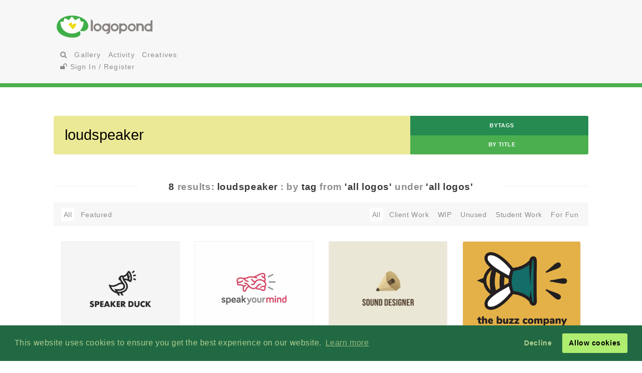

--- FILE ---
content_type: text/html; charset=UTF-8
request_url: https://logopond.com/search/?terms=loudspeaker&filter=&page=&wgal=A&perpage=
body_size: 6464
content:
<!DOCTYPE HTML PUBLIC "-//W3C//DTD HTML 4.01 Transitional//EN"
"//www.w3.org/TR/html4/loose.dtd">
<html>
	<head>
		<meta charset='utf-8'>
		<meta name="viewport" content="width=device-width, initial-scale=1">
		<meta name="google-site-verification" content="e5nE-5DSpDOKpZyHjcmoOKUbKfu9xg7uGC1D4GbbYi8" />
		<title>Logopond - Logo, Brand &amp; Identity Inspiration</title>
		<link href='/assets/css/overrides.css' rel='stylesheet' media='all'  type='text/css'>
		<link rel="stylesheet" id="font-awesome-css" href="//netdna.bootstrapcdn.com/font-awesome/4.0.3/css/font-awesome.css" type="text/css" media="screen">
		<script src="https://code.jquery.com/jquery-1.12.4.js"></script>
		<script type="text/javascript" src="https://code.jquery.com/ui/1.12.1/jquery-ui.js"></script>
		<script type="text/javascript" src="/assets/js/ajax_request.js"></script>
		<script src="//cdn.paddle.com/paddle/paddle.js"></script>
		<script src="//m.servedby-buysellads.com/monetization.js" type="text/javascript"></script>
		<script type="text/javascript">
	(function(){
		var bsa_optimize=document.createElement('script');
		bsa_optimize.type='text/javascript';
		bsa_optimize.async=true;
		bsa_optimize.src='https://cdn4.buysellads.net/pub/logopond.js?'+(new Date()-new Date()%600000);
		(document.getElementsByTagName('head')[0]||document.getElementsByTagName('body')[0]).appendChild(bsa_optimize);
	})();
</script>
        
 
		<script type="text/javascript"> 
			$(document).ready(function(){
			var fixHelper = function(e, ui) {
				ui.children().each(function() {
					$(this).width($(this).width());
				});
				return ui;
			};
		
			$("#item_logos").sortable({
			
				stop:function(i) {
					$.ajax({
						type: 'POST',
						url: 'https://logopond.com/admin/sort', 
						data: $('#item_logos').sortable('serialize'),
						success: function(html){
							$("#message").html(html);
						}
					});
				}
			}).disableSelection();
				
			});
		</script>
		   
	</head>
	<body>
		<script>
(function(){
  if(typeof _bsa !== 'undefined' && _bsa) {
    _bsa.init('stickybox', 'CK7D4277', 'placement:logopondcom');
    _bsa.init('flexbar', 'CKYDL2QU', 'placement:logopondcom');
  }
})();
</script>
		
	<header>
			<section class="large-11 medium-10 tween-10 small-10 large-centered medium-centered tween-centered small-centered row">
				<div class="medium-4 mleft tween-12 tleft">
					<h1 class="large-2 medium-12 tween-6 lleft tleft small-12">
						<a href='https://logopond.com/' class="lleft mleft tleft sleft">
							Home
						</a> 
					</h1>
					<div id="main_nav" class="large-4 medium-12 tween-6 lleft mclear tleft small-12">
						<ul class="mains">
						<li class="menu lleft mleft tleft sleft">
				<a href="/search">
					<i class="fa fa-search" aria-hidden="true"></i>
				</a>
			</li>
			<li class="lleft mleft tleft sleft navsearch" id="panelThatSlides" style="display:none;">
				<form name="Search" method="GET" action="https://logopond.com/search/" >
					<label id="contentThatFades" class="lleft mleft tleft">
						<input type="text" name="terms" id="search" placeholder="Search..." value="" />
						<input type="hidden" name="searchtype" value="tag" />
					</label>
				</form>
			</li>
			<li class="menu lleft mleft tleft sleft">
				<a href='https://logopond.com/gallery/list/?gallery=featured&filter=' class=" " >
					Gallery
				</a>
			</li>
			<li class="menu lleft mleft tleft sleft">
				<a href='https://logopond.com/activity/list/' class="">
					Activity
				</a>
			</li>
			<li class="menu lleft mleft tleft sleft">
				<a href='https://logopond.com/creatives/list/?filter=all' class="">
					Creatives
				</a>
			</li>
						<li class="menu lleft mleft tleft sleft">
				<a href='https://logopond.com/auth/login'>
					<i class="fa fa-unlock" aria-hidden="true"></i> Sign In / Register
				</a>
							</li>
								</div>
					<div class="mcreatespaceclear tcreatespaceclear screatespaceclear">
				</div>
				</div>	<div class="tcreatespace"></div>
				<div class="large-6 medium-8 lright mright tween-centered ">
					
<!-- /8691100/Logopond_S2S_Leaderboard_ROS_ATF -->
<div id="bsa-zone_1578955643228-0_123456" style="z-index:500; text-align:right;"></div>


<div id="carbon-block"></div>

<script>
  fetch(new Request("https://pagead2.googlesyndication.com/pagead/js/adsbygoogle.js", { method: 'HEAD', mode: 'no-cors'})).then(function(response) {
    return true;
  }).catch(function(e) {
    var carbonScript = document.createElement("script");
    carbonScript.src = "//cdn.carbonads.com/carbon.js?serve=CE7DT2QN&placement=logopondcom";
    carbonScript.id = "_carbonads_js";
    document.getElementById("carbon-block").appendChild(carbonScript);
  });
</script>
				</div>
				<div class="clearer ">
				</div>
			</section>
		</header>
		<div class="clearer">
		</div>
				<section class="large-11 medium-10 tween-10 small-10 large-centered medium-centered tween-centered small-centered">
						<div id="message">
			</div>
			<div class="lcreatespace mcreatespace tcreatespace screatespace">
		</div>
		<form name="Search" method="GET" class="row pushtop" action="https://logopond.com/search/"  id="submit_search_big" class="search_page_big">
		<label for="search_big" class="lleft large-10 medium-8 tween-8 mleft tleft small-12">
			<input type="text" name="terms" id="search" placeholder="Search..." value="loudspeaker" />
		</label>
		<fieldset class="lright large-2 mright medium-4 tween-4 tright small-12">
			
			<input class="" type="radio" id="tag" name="searchtype" checked  value="tag"/ >
			<label for="tag" id="tagsearch">
				byTags
			</label>
			<input class="" type="radio" id="title" name="searchtype"   value="title" />
			<label for="title" id="titlesearch">
			by Title
		</fieldset>
		<input type="hidden" name="filter" value=""/>
		<input type="hidden" name="wgal" value="A"/>
		
		</form>
		<div class="lcreatespace mcreatespace tcreatespace screatespace">
		</div>

<h2 class="uncap">
		<span>
	<strong>8</strong> results: 
	<strong>Loudspeaker</strong>
	: by <strong>Tag</strong>
	from <strong> 'All Logos' </strong>
	under <strong> 'All Logos' </strong>
	</span>
	</h2>
<div class="gallery_title">
	<ul class="subset_menu large-7 medium-7 tween-7 small-7 tright lright mright sleft">
		<li>
			<a  class='crumb'  href="https://logopond.com/search/?terms=loudspeaker&filter=N&page=&wgal=A&searchtype=" />
			
			<span>All </span>
			</a>
		</li>
		<li>
			<a  href="https://logopond.com/search/?terms=loudspeaker&filter=R&page=&wgal=A&searchtype=" />
			
			<span>Client Work</span>
			</a>
		</li>
		<li>
			<a  href="https://logopond.com/search/?terms=loudspeaker&filter=I&page=&wgal=A&searchtype=" />
			
			<span>WIP</span>
			</a>
		</li>
		<li>
			<a   href="https://logopond.com/search/?terms=loudspeaker&filter=P&page=&wgal=A&searchtype=" />
			
			<span>Unused</span>
			</a>
		</li>
		<li>
			<a   href="https://logopond.com/search/?terms=loudspeaker&filter=W&page=&wgal=A&searchtype=" />
			
			<span>Student Work</span>
			</a>
		</li>
		<li>
			<a   href="https://logopond.com/search/?terms=loudspeaker&filter=F&page=&wgal=A&searchtype=" />
			
			<span>For Fun</span>
			</a>
		</li>
	</ul>
	<!-- 
	
	
	

	-->
	<ul class="large-5 medium-5 tween-5 small-5  lleft mleft tleft sleft">
		<li>
			<a  class='crumb'  href="https://logopond.com/search/?terms=loudspeaker&filter=&page=&wgal=A&searchtype=" />
			
			<span>All</span>
			</a>
		</li>
		<li>
			<a  href="https://logopond.com/search/?terms=loudspeaker&filter=&page=&wgal=Y&searchtype=" />
			
			<span>Featured</span>
			</a>
		</li>
	</ul>
	<div class="clearer">
	</div>
</div>	  
<ul class="logo_gallery_container">
    <li class="logo_item">
    <div class="block">
      <div class="metastats">
        <div class="meta-info"> <a class="logo_title" href="https://logopond.com/JKey/showcase/detail/306076" title="Speaker Duck">
                    <div class="meta-icons star"> </div>
          &nbsp;
                    Speaker Duck          </a> <a class="subusername" href="https://logopond.com/JKey/profile/189188" title="JKey">
          <img class="gravatar" src="https://logopond.com/avatar/189188/777.jpg" width="18" height="18"  alt="189188" />          JKey          </a> </div>
        <div id="float_306076" class="float_306076 meta-icons">
                      <div class="boat deactive" onclick="float(306076, )">
                <i class="far fa-life-ring " ></i> Float
            </div>
                  </div>
      </div>
      <a href="https://logopond.com/JKey/showcase/detail/306076" title="Speaker Duck"> <img src="/logos/ece63e5110bcd6c6d93fcda593aa543b.png" alt="Speaker Duck" class="theimg"/> </a>
    </div>
  </li>
          <li class="logo_item">
    <div class="block">
      <div class="metastats">
        <div class="meta-info"> <a class="logo_title" href="https://logopond.com/mistershot/showcase/detail/268901" title="Speak Your Mind">
                    Speak Your Mind          </a> <a class="subusername" href="https://logopond.com/mistershot/profile/108429" title="mistershot">
          <img class="gravatar" src="https://logopond.com/avatar/108429/mylogoLogoPond.jpg" width="18" height="18"  alt="108429" />          Mistershot          </a> </div>
        <div id="float_268901" class="float_268901 meta-icons">
                      <div class="boat deactive" onclick="float(268901, )">
                <i class="far fa-life-ring " ></i> Float
            </div>
                  </div>
      </div>
      <a href="https://logopond.com/mistershot/showcase/detail/268901" title="Speak Your Mind"> <img src="/logos/3fd93fb516e6197380472a4c9bcebbe1.png" alt="Speak Your Mind" class="theimg"/> </a>
    </div>
  </li>
          <li class="logo_item">
    <div class="block">
      <div class="metastats">
        <div class="meta-info"> <a class="logo_title" href="https://logopond.com/Graforidza/showcase/detail/211486" title="Sound Designer">
                    Sound Designer          </a> <a class="subusername" href="https://logopond.com/Graforidza/profile/83828" title="Graforidza">
          <img class="gravatar" src="https://logopond.com/avatar/83828/avatar_logopond.jpg" width="18" height="18"  alt="83828" />          Graforidza          </a> </div>
        <div id="float_211486" class="float_211486 meta-icons">
                      <div class="boat deactive" onclick="float(211486, )">
                <i class="far fa-life-ring " ></i> Float
            </div>
                  </div>
      </div>
      <a href="https://logopond.com/Graforidza/showcase/detail/211486" title="Sound Designer"> <img src="/logos/8fe1310758b48d94a3727c8707a95857.png" alt="Sound Designer" class="theimg"/> </a>
    </div>
  </li>
          <li class="logo_item">
    <div class="block">
      <div class="metastats">
        <div class="meta-info"> <a class="logo_title" href="https://logopond.com/sugoiKhalsa/showcase/detail/284581" title="The Buzz Company">
                    The Buzz Company          </a> <a class="subusername" href="https://logopond.com/sugoiKhalsa/profile/238480" title="sugoiKhalsa">
          <img class="gravatar" src="https://logopond.com/avatar/238480/500x500_sugoi.png" width="18" height="18"  alt="238480" />          SugoiKhalsa          </a> </div>
        <div id="float_284581" class="float_284581 meta-icons">
                      <div class="boat deactive" onclick="float(284581, )">
                <i class="far fa-life-ring " ></i> Float
            </div>
                  </div>
      </div>
      <a href="https://logopond.com/sugoiKhalsa/showcase/detail/284581" title="The Buzz Company"> <img src="/logos/5e9de71a1dd3993183ce3bf3e43b0541.png" alt="The Buzz Company" class="theimg"/> </a>
    </div>
  </li>
          <li class="logo_item">
    <div class="block">
      <div class="metastats">
        <div class="meta-info"> <a class="logo_title" href="https://logopond.com/vileex/showcase/detail/309615" title="Head  Loudspeaker">
                    Head  Loudspeaker          </a> <a class="subusername" href="https://logopond.com/vileex/profile/115806" title="vileex">
          <img class="gravatar" src="https://logopond.com/avatar/115806/0H7A5177-lowres-lp.jpg" width="18" height="18"  alt="115806" />          Vileex          </a> </div>
        <div id="float_309615" class="float_309615 meta-icons">
                      <div class="boat deactive" onclick="float(309615, )">
                <i class="far fa-life-ring " ></i> Float
            </div>
                  </div>
      </div>
      <a href="https://logopond.com/vileex/showcase/detail/309615" title="Head  Loudspeaker"> <img src="/logos/55f2f613e99423533503e7656e8805c5.png" alt="Head  Loudspeaker" class="theimg"/> </a>
    </div>
  </li>
          <li class="logo_item">
    <div class="block">
      <div class="metastats">
        <div class="meta-info"> <a class="logo_title" href="https://logopond.com/ApplexDesign/showcase/detail/192246" title="Music Code">
                    Music Code          </a> <a class="subusername" href="https://logopond.com/ApplexDesign/profile/42495" title="ApplexDesign">
          <img class="gravatar" src="https://logopond.com/avatar/42495/freehandemotion_64px.png" width="18" height="18"  alt="42495" />          ApplexDesign          </a> </div>
        <div id="float_192246" class="float_192246 meta-icons">
                      <div class="boat deactive" onclick="float(192246, )">
                <i class="far fa-life-ring " ></i> Float
            </div>
                  </div>
      </div>
      <a href="https://logopond.com/ApplexDesign/showcase/detail/192246" title="Music Code"> <img src="/logos/822ca3c34fbbb3cd88a868b9d6937b59.png" alt="Music Code" class="theimg"/> </a>
    </div>
  </li>
          <li class="logo_item">
    <div class="block">
      <div class="metastats">
        <div class="meta-info"> <a class="logo_title" href="https://logopond.com/cosminbadea/showcase/detail/243014" title="Dani Mackey Communications">
                    Dani Mackey Communications          </a> <a class="subusername" href="https://logopond.com/cosminbadea/profile/195280" title="cosminbadea">
          <img class="gravatar" src="https://logopond.com/avatar/195280/Me-in-HK.jpg" width="18" height="18"  alt="195280" />          Cosminbadea          </a> </div>
        <div id="float_243014" class="float_243014 meta-icons">
                      <div class="boat deactive" onclick="float(243014, )">
                <i class="far fa-life-ring " ></i> Float
            </div>
                  </div>
      </div>
      <a href="https://logopond.com/cosminbadea/showcase/detail/243014" title="Dani Mackey Communications"> <img src="/logos/46d3f9967ed67b74eb136b0aafef5379.png" alt="Dani Mackey Communications" class="theimg"/> </a>
    </div>
  </li>
          <li class="logo_item">
    <div class="block">
      <div class="metastats">
        <div class="meta-info"> <a class="logo_title" href="https://logopond.com/moccadesign/showcase/detail/215642" title="Elite Sound">
                    Elite Sound          </a> <a class="subusername" href="https://logopond.com/moccadesign/profile/131091" title="moccadesign">
          <img class="gravatar" src="https://logopond.com/avatar/131091/moccadesign-logopond.png" width="18" height="18"  alt="131091" />          Moccadesign          </a> </div>
        <div id="float_215642" class="float_215642 meta-icons">
                      <div class="boat deactive" onclick="float(215642, )">
                <i class="far fa-life-ring " ></i> Float
            </div>
                  </div>
      </div>
      <a href="https://logopond.com/moccadesign/showcase/detail/215642" title="Elite Sound"> <img src="/logos/6a644a679f7e1200332bff3bbafc3f51.png" alt="Elite Sound" class="theimg"/> </a>
    </div>
  </li>
        </ul>
   
 
		</section>
		<section id="newsletter" class="large-12 medium-12 tween-12 small-12 row">
			<div class="large-5 lleft medium-10 medium-centered tween-centered small-10 tween-10">
				
			<section class="large-9 medium-12 small-12 lright medium-centered  tween-centered small-centered" style="text-align:center">
				<!-- Begin MailChimp Signup Form -->
				<link href="//cdn-images.mailchimp.com/embedcode/classic-10_7.css" rel="stylesheet" type="text/css">
				<style type="text/css">
	#mc_embed_signup{background:#fff; clear:left; font:14px Helvetica,Arial,sans-serif; }
	/* Add your own MailChimp form style overrides in your site stylesheet or in this style block.
	   We recommend moving this block and the preceding CSS link to the HEAD of your HTML file. */
</style>
				<form action="//logopond.us4.list-manage.com/subscribe/post?u=6bda5442a0b44b7ed739f002e&amp;id=5638f2ca6f" method="post" id="mc-embedded-subscribe-form" name="mc-embedded-subscribe-form" class="validate" target="_blank" novalidate style="margin-top:15px;">
					<div id="mc_embed_signup_scroll">
						<div class="mc-field-group">
							<div id="mce-responses" class="clear">
								<div class="response" id="mce-error-response" style="display:none">
								</div>
								<div class="response" id="mce-success-response" style="display:none">
								</div>
							</div>
							<fieldset>
								<label for="mce-EMAIL" class="lleft mleft tleft sleft large-9 medium-10 tween-10 small-12">
									<input type="email" value="" name="EMAIL" class=" required email" id="mce-EMAIL" placeholder="Join Mailing List - Email Address">
									 
								</label> 
								<label class="lleft mleft tleft sleft">
								<input type="submit" value="Subscribe" name="subscribe" id="mc-embedded-subscribe" class="button" style="padding-top:15px; padding-bottom:15px; top:-5px"></label>
							</fieldset>
						</div>
						<div style="position: absolute; left: -5000px;" aria-hidden="true">
							<input type="text" name="b_6bda5442a0b44b7ed739f002e_5638f2ca6f" tabindex="-1" value="">
						</div>
					</div>
				</form>
				<script type='text/javascript' src='//s3.amazonaws.com/downloads.mailchimp.com/js/mc-validate.js'></script><script type='text/javascript'>(function($) {window.fnames = new Array(); window.ftypes = new Array();fnames[0]='EMAIL';ftypes[0]='email';fnames[1]='FNAME';ftypes[1]='text';fnames[2]='LNAME';ftypes[2]='text';fnames[3]='MMERGE3';ftypes[3]='text';fnames[4]='MMERGE4';ftypes[4]='text';fnames[5]='MMERGE5';ftypes[5]='text';fnames[6]='MMERGE6';ftypes[6]='text';fnames[7]='MMERGE7';ftypes[7]='text';fnames[8]='MMERGE8';ftypes[8]='text';fnames[9]='MMERGE9';ftypes[9]='text';fnames[10]='MMERGE10';ftypes[10]='text';fnames[11]='MMERGE11';ftypes[11]='text';fnames[12]='MMERGE12';ftypes[12]='text';fnames[13]='MMERGE13';ftypes[13]='text';fnames[14]='MMERGE14';ftypes[14]='text';fnames[15]='MMERGE15';ftypes[15]='text';fnames[16]='COMPANY';ftypes[16]='text';fnames[17]='PHONE';ftypes[17]='phone';fnames[18]='ADDRESS';ftypes[18]='address';fnames[19]='LATITUDE';ftypes[19]='text';fnames[20]='LONGITUDE';ftypes[20]='text';fnames[21]='ADDED_ON';ftypes[21]='date';}(jQuery));var $mcj = jQuery.noConflict(true);</script>
				<!--End mc_embed_signup-->
			</section>
              
	
			</div>
			<div class="large-7 lright medium-12 medium-centered lright tween-centered ">
				<!-- /8691100/Logopond_S2S_Leaderboard_ROS_BTF -->
<div id="bsa-zone_1578955694354-5_123456"></div>			</div>
		</section>
		<footer class="large-12 medium-12 tween-12 small-12 row">
			<section class="large-10 medium-10 tween-10 small-10 large-centered medium-centered tween-centered small-centered">
				
				<!--     -->
				
				<div class="large-2 medium-3 tween-3 small-5 lcolumns mcolumns tcolumns">
					<img src="/assets/img/logo-footer.png" />
				</div>
				<br>
				<dl class="large-3 medium-9 tween-9 small-12 lcolumns mcolumns tleft">
					<dt>Logopond is Inspiration</dt>
					<dd>Logopond is an inspirational site &amp; showcase of identity work from designers of varying abilities all across the world. We seek to inspire and improve the talents of our design family through shared knowledge and helpful experiences. <br> <br>
					<a class="button large-6 medium-3 tween-4 small-6" href="/algae/about">
							About
						</a>
						</dd>
				</dl>
				
				<!--     -->
				<div class="mcreatespace tcreatespace screatespace">
				</div>
				<div class="large-2 medium-3 tween-3 small-5 lcolumns mcolumns tcolumns sleft">
					<img src="/assets/img/logomilk-footer.png" />
				</div>
				<dl class="large-3 medium-6 tween-6 small-12 lcolumns mcolumns tleft sleft">
					<dt>Identity Purist</dt>
					<dd>It is important that we do not forget our roots and fundamentals.<br>
						<br>
						With the help of
						<a class="inline" href="http://designabot.net">
							Rich Scott
						</a>
						and several others we have curated some of the best black &amp; white identities logopond has to offer!<br>
						<br>
						<a class="button large-6 medium-3 tween-4 small-6" href="/logomilk/bw">
							More
						</a>
					</dd>
				</dl>
				
				<!--     -->
						<div class="screatespace sclear">
				</div>	
				<dl class="large-2 medium-2 tween-3 small-12 lcolumns mcolumns tcolumns">
					<dt>Social Waters</dt>
					<dd>
						<a href="http://www.facebook.com/groups/141975825721/">
							Facebook
						</a>
					</dd>
					<dd>
						<a href="http://twitter.com/logopond" title="Twitter">
							Twitter
						</a>
					</dd>
					<dd>
						<a href="http://pinterest.com/logopond/" title="Pinterest">
							Pinterest
						</a>
					</dd>

					
					<dd>
						<a  href="https://www.instagram.com/logopondofficial/" title="Instagram">
							Instagram
						</a>
					</dd>
					
					
					<dd>
						<a href="/eps/logopond_icon_set.zip"> 
							Logopond Icons 
						</a>
					</dd>
					<dt>Partners</dt>
					<dd style="margin:10px 0">
						<a href="http://logobaker.ru" title="LogoBaker">
							<img src="/eps/logobaker.png" />
						</a>
					</dd>
                    <dd><!--
						<a href="https://www.elephantmark.com/">
							<img src="/assets/img/ElephantMark_175x36.png"/>
						</a>
					</dd>
					
					<dd>
						<a href="http://leologos.com/">
							Smart Logos
						</a>
					</dd>-->
					
					
					
				</dl>
				 
			
			</section>
		</footer>

<link rel="stylesheet" type="text/css" href="//cdnjs.cloudflare.com/ajax/libs/cookieconsent2/3.1.0/cookieconsent.min.css" />
<script src="//cdnjs.cloudflare.com/ajax/libs/cookieconsent2/3.1.0/cookieconsent.min.js"></script>
<script>
window.addEventListener("load", function(){
window.cookieconsent.initialise({
  "palette": {
    "popup": {
      "background": "#216942",
      "text": "#b2d192"
    },
    "button": {
      "background": "#afed71"
    }
  },
  "type": "opt-out"
})});
  (function(){
    var fullres = document.createElement('script');
    fullres.async = true;
    fullres.src = 'https://t.fullres.net/logopond.js?'+(new Date()-new Date()%43200000);
    document.head.appendChild(fullres);
  })();
</script>		<div class="copyright large-12 medium-12 tween-12 small-12">
			<section class="large-9 medium-10 tween-10 small-10 large-centered medium-centered tween-centered small-centered row">
				
					Logopond &copy; 2006 - 2026				
					<a href="mailto:logopondnoreply@gmail.com" title="contact">
						Contact: Management
					</a>
					|
					<a href="https://logopond.com/algae/tos" title="Terms of Service">
						Terms of Service
					</a>
					|
					<a href="https://logopond.com/algae/pp" title="Privacy Policy">
						Privacy Policy
					</a>
					|
					<a href="http://logopond.bsa-whitelabel.com">
						Advertise
					</a>
				 
				
			</section>
		</div>
<!-- Pinterest Tag -->
<script>
!function(e){if(!window.pintrk){window.pintrk = function () {
window.pintrk.queue.push(Array.prototype.slice.call(arguments))};var
  n=window.pintrk;n.queue=[],n.version="3.0";var
  t=document.createElement("script");t.async=!0,t.src=e;var
  r=document.getElementsByTagName("script")[0];
  r.parentNode.insertBefore(t,r)}}("https://s.pinimg.com/ct/core.js");
pintrk('load', '2613409854836', {em: '<user_email_address>'});
pintrk('page');
</script>
<noscript>
<img height="1" width="1" style="display:none;" alt=""
  src="https://ct.pinterest.com/v3/?event=init&tid=2613409854836&pd[em]=<hashed_email_address>&noscript=1" />
</noscript>
<!-- end Pinterest Tag -->		
		<!-- Google tag (gtag.js) -->
<script async src="https://www.googletagmanager.com/gtag/js?id=G-30417SL5FR"></script>
<script>
  window.dataLayer = window.dataLayer || [];
  function gtag(){dataLayer.push(arguments);}
  gtag('js', new Date());

  gtag('config', 'G-30417SL5FR');
</script>		
	</body>
</html>